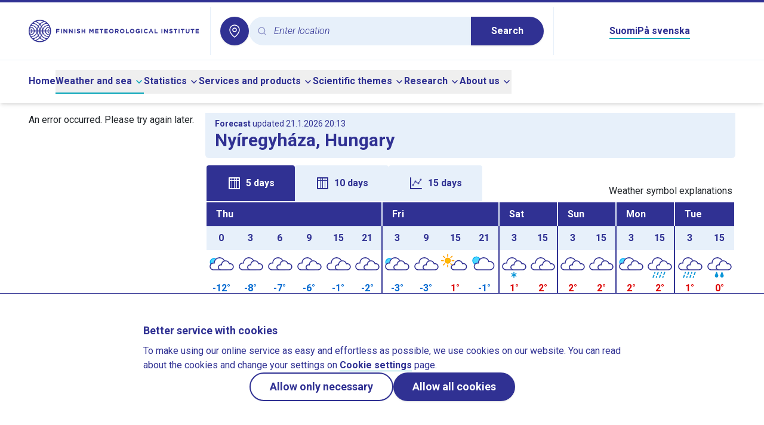

--- FILE ---
content_type: application/javascript
request_url: https://en.ilmatieteenlaitos.fi/v3.0.0/_nuxt/DpxPyuDi.js
body_size: 16573
content:
var t=Object.defineProperty,e=(e,n,r)=>((e,n,r)=>n in e?t(e,n,{enumerable:!0,configurable:!0,writable:!0,value:r}):e[n]=r)(e,"symbol"!=typeof n?n+"":n,r);import{d as n,c as r,b as a,a as i,t as o,n as s,o as u,by as l}from"./CFAPIwB4.js";const c={class:"flex items-center justify-center gap-2",role:"status","aria-live":"polite"},d={class:"sr-only"},m={class:"h-6 w-6 animate-spin text-sky-500",viewBox:"0 0 24 24","aria-hidden":"true"},h={key:0,class:"font-normal text-blueberry"},f=n({__name:"Spinner",props:{label:{default:"Loading…"},showText:{type:Boolean,default:!1},color:{default:"text-blueberry"},background:{default:"text-weather"}},setup(t){const e=t;return(t,n)=>(u(),r("div",c,[a("span",d,o(e.label),1),(u(),r("svg",m,[a("circle",{class:s(["stroke-current",["opacity-65",e.background]]),cx:"12",cy:"12",r:"10","stroke-width":"4",fill:"none"},null,2),a("path",{class:s(["opacity-65 fill-current",["opacity-75",e.color]]),d:"M4 12a8 8 0 0 1 8-8v4a4 4 0 0 0-4 4H4z"},null,2)])),e.showText?(u(),r("span",h,o(e.label),1)):i("",!0)]))}});function w(t){const e=Object.prototype.toString.call(t);return t instanceof Date||"object"==typeof t&&"[object Date]"===e?new t.constructor(+t):"number"==typeof t||"[object Number]"===e||"string"==typeof t||"[object String]"===e?new Date(t):new Date(NaN)}function g(t,e){return t instanceof Date?new t.constructor(e):new Date(e)}function p(t,e){const n=w(t);return isNaN(e)?g(t,NaN):e?(n.setDate(n.getDate()+e),n):n}const y=6048e5,b=6e4,v=36e5;let k={};function x(){return k}function M(t,e){var n,r,a,i,o,s,u,l;const c=x(),d=null!=(l=null!=(u=null!=(i=null!=(a=null==e?void 0:e.weekStartsOn)?a:null==(r=null==(n=null==e?void 0:e.locale)?void 0:n.options)?void 0:r.weekStartsOn)?i:c.weekStartsOn)?u:null==(s=null==(o=c.locale)?void 0:o.options)?void 0:s.weekStartsOn)?l:0,m=w(t),h=m.getDay(),f=(h<d?7:0)+h-d;return m.setDate(m.getDate()-f),m.setHours(0,0,0,0),m}function T(t){return M(t,{weekStartsOn:1})}function D(t){const e=w(t),n=e.getFullYear(),r=g(t,0);r.setFullYear(n+1,0,4),r.setHours(0,0,0,0);const a=T(r),i=g(t,0);i.setFullYear(n,0,4),i.setHours(0,0,0,0);const o=T(i);return e.getTime()>=a.getTime()?n+1:e.getTime()>=o.getTime()?n:n-1}function P(t){const e=w(t);return e.setHours(0,0,0,0),e}function H(t){const e=w(t),n=new Date(Date.UTC(e.getFullYear(),e.getMonth(),e.getDate(),e.getHours(),e.getMinutes(),e.getSeconds(),e.getMilliseconds()));return n.setUTCFullYear(e.getFullYear()),+t-+n}function N(t){if(!(e=t,e instanceof Date||"object"==typeof e&&"[object Date]"===Object.prototype.toString.call(e)||"number"==typeof t))return!1;var e;const n=w(t);return!isNaN(Number(n))}const Y={lessThanXSeconds:{one:"less than a second",other:"less than {{count}} seconds"},xSeconds:{one:"1 second",other:"{{count}} seconds"},halfAMinute:"half a minute",lessThanXMinutes:{one:"less than a minute",other:"less than {{count}} minutes"},xMinutes:{one:"1 minute",other:"{{count}} minutes"},aboutXHours:{one:"about 1 hour",other:"about {{count}} hours"},xHours:{one:"1 hour",other:"{{count}} hours"},xDays:{one:"1 day",other:"{{count}} days"},aboutXWeeks:{one:"about 1 week",other:"about {{count}} weeks"},xWeeks:{one:"1 week",other:"{{count}} weeks"},aboutXMonths:{one:"about 1 month",other:"about {{count}} months"},xMonths:{one:"1 month",other:"{{count}} months"},aboutXYears:{one:"about 1 year",other:"about {{count}} years"},xYears:{one:"1 year",other:"{{count}} years"},overXYears:{one:"over 1 year",other:"over {{count}} years"},almostXYears:{one:"almost 1 year",other:"almost {{count}} years"}},W=(t,e,n)=>{let r;const a=Y[t];return r="string"==typeof a?a:1===e?a.one:a.other.replace("{{count}}",e.toString()),(null==n?void 0:n.addSuffix)?n.comparison&&n.comparison>0?"in "+r:r+" ago":r};function S(t){return(e={})=>{const n=e.width?String(e.width):t.defaultWidth;return t.formats[n]||t.formats[t.defaultWidth]}}const E={date:S({formats:{full:"EEEE, MMMM do, y",long:"MMMM do, y",medium:"MMM d, y",short:"MM/dd/yyyy"},defaultWidth:"full"}),time:S({formats:{full:"h:mm:ss a zzzz",long:"h:mm:ss a z",medium:"h:mm:ss a",short:"h:mm a"},defaultWidth:"full"}),dateTime:S({formats:{full:"{{date}} 'at' {{time}}",long:"{{date}} 'at' {{time}}",medium:"{{date}}, {{time}}",short:"{{date}}, {{time}}"},defaultWidth:"full"})},j={lastWeek:"'last' eeee 'at' p",yesterday:"'yesterday at' p",today:"'today at' p",tomorrow:"'tomorrow at' p",nextWeek:"eeee 'at' p",other:"P"},C=(t,e,n,r)=>j[t];function q(t){return(e,n)=>{let r;if("formatting"===((null==n?void 0:n.context)?String(n.context):"standalone")&&t.formattingValues){const e=t.defaultFormattingWidth||t.defaultWidth,a=(null==n?void 0:n.width)?String(n.width):e;r=t.formattingValues[a]||t.formattingValues[e]}else{const e=t.defaultWidth,a=(null==n?void 0:n.width)?String(n.width):t.defaultWidth;r=t.values[a]||t.values[e]}return r[t.argumentCallback?t.argumentCallback(e):e]}}const F={ordinalNumber:(t,e)=>{const n=Number(t),r=n%100;if(r>20||r<10)switch(r%10){case 1:return n+"st";case 2:return n+"nd";case 3:return n+"rd"}return n+"th"},era:q({values:{narrow:["B","A"],abbreviated:["BC","AD"],wide:["Before Christ","Anno Domini"]},defaultWidth:"wide"}),quarter:q({values:{narrow:["1","2","3","4"],abbreviated:["Q1","Q2","Q3","Q4"],wide:["1st quarter","2nd quarter","3rd quarter","4th quarter"]},defaultWidth:"wide",argumentCallback:t=>t-1}),month:q({values:{narrow:["J","F","M","A","M","J","J","A","S","O","N","D"],abbreviated:["Jan","Feb","Mar","Apr","May","Jun","Jul","Aug","Sep","Oct","Nov","Dec"],wide:["January","February","March","April","May","June","July","August","September","October","November","December"]},defaultWidth:"wide"}),day:q({values:{narrow:["S","M","T","W","T","F","S"],short:["Su","Mo","Tu","We","Th","Fr","Sa"],abbreviated:["Sun","Mon","Tue","Wed","Thu","Fri","Sat"],wide:["Sunday","Monday","Tuesday","Wednesday","Thursday","Friday","Saturday"]},defaultWidth:"wide"}),dayPeriod:q({values:{narrow:{am:"a",pm:"p",midnight:"mi",noon:"n",morning:"morning",afternoon:"afternoon",evening:"evening",night:"night"},abbreviated:{am:"AM",pm:"PM",midnight:"midnight",noon:"noon",morning:"morning",afternoon:"afternoon",evening:"evening",night:"night"},wide:{am:"a.m.",pm:"p.m.",midnight:"midnight",noon:"noon",morning:"morning",afternoon:"afternoon",evening:"evening",night:"night"}},defaultWidth:"wide",formattingValues:{narrow:{am:"a",pm:"p",midnight:"mi",noon:"n",morning:"in the morning",afternoon:"in the afternoon",evening:"in the evening",night:"at night"},abbreviated:{am:"AM",pm:"PM",midnight:"midnight",noon:"noon",morning:"in the morning",afternoon:"in the afternoon",evening:"in the evening",night:"at night"},wide:{am:"a.m.",pm:"p.m.",midnight:"midnight",noon:"noon",morning:"in the morning",afternoon:"in the afternoon",evening:"in the evening",night:"at night"}},defaultFormattingWidth:"wide"})};function I(t){return(e,n={})=>{const r=n.width,a=r&&t.matchPatterns[r]||t.matchPatterns[t.defaultMatchWidth],i=e.match(a);if(!i)return null;const o=i[0],s=r&&t.parsePatterns[r]||t.parsePatterns[t.defaultParseWidth],u=Array.isArray(s)?function(t,e){for(let n=0;n<t.length;n++)if(e(t[n]))return n;return}(s,(t=>t.test(o))):function(t,e){for(const n in t)if(Object.prototype.hasOwnProperty.call(t,n)&&e(t[n]))return n;return}(s,(t=>t.test(o)));let l;l=t.valueCallback?t.valueCallback(u):u,l=n.valueCallback?n.valueCallback(l):l;return{value:l,rest:e.slice(o.length)}}}function O(t){return(e,n={})=>{const r=e.match(t.matchPattern);if(!r)return null;const a=r[0],i=e.match(t.parsePattern);if(!i)return null;let o=t.valueCallback?t.valueCallback(i[0]):i[0];o=n.valueCallback?n.valueCallback(o):o;return{value:o,rest:e.slice(a.length)}}}const z={ordinalNumber:O({matchPattern:/^(\d+)(th|st|nd|rd)?/i,parsePattern:/\d+/i,valueCallback:t=>parseInt(t,10)}),era:I({matchPatterns:{narrow:/^(b|a)/i,abbreviated:/^(b\.?\s?c\.?|b\.?\s?c\.?\s?e\.?|a\.?\s?d\.?|c\.?\s?e\.?)/i,wide:/^(before christ|before common era|anno domini|common era)/i},defaultMatchWidth:"wide",parsePatterns:{any:[/^b/i,/^(a|c)/i]},defaultParseWidth:"any"}),quarter:I({matchPatterns:{narrow:/^[1234]/i,abbreviated:/^q[1234]/i,wide:/^[1234](th|st|nd|rd)? quarter/i},defaultMatchWidth:"wide",parsePatterns:{any:[/1/i,/2/i,/3/i,/4/i]},defaultParseWidth:"any",valueCallback:t=>t+1}),month:I({matchPatterns:{narrow:/^[jfmasond]/i,abbreviated:/^(jan|feb|mar|apr|may|jun|jul|aug|sep|oct|nov|dec)/i,wide:/^(january|february|march|april|may|june|july|august|september|october|november|december)/i},defaultMatchWidth:"wide",parsePatterns:{narrow:[/^j/i,/^f/i,/^m/i,/^a/i,/^m/i,/^j/i,/^j/i,/^a/i,/^s/i,/^o/i,/^n/i,/^d/i],any:[/^ja/i,/^f/i,/^mar/i,/^ap/i,/^may/i,/^jun/i,/^jul/i,/^au/i,/^s/i,/^o/i,/^n/i,/^d/i]},defaultParseWidth:"any"}),day:I({matchPatterns:{narrow:/^[smtwf]/i,short:/^(su|mo|tu|we|th|fr|sa)/i,abbreviated:/^(sun|mon|tue|wed|thu|fri|sat)/i,wide:/^(sunday|monday|tuesday|wednesday|thursday|friday|saturday)/i},defaultMatchWidth:"wide",parsePatterns:{narrow:[/^s/i,/^m/i,/^t/i,/^w/i,/^t/i,/^f/i,/^s/i],any:[/^su/i,/^m/i,/^tu/i,/^w/i,/^th/i,/^f/i,/^sa/i]},defaultParseWidth:"any"}),dayPeriod:I({matchPatterns:{narrow:/^(a|p|mi|n|(in the|at) (morning|afternoon|evening|night))/i,any:/^([ap]\.?\s?m\.?|midnight|noon|(in the|at) (morning|afternoon|evening|night))/i},defaultMatchWidth:"any",parsePatterns:{any:{am:/^a/i,pm:/^p/i,midnight:/^mi/i,noon:/^no/i,morning:/morning/i,afternoon:/afternoon/i,evening:/evening/i,night:/night/i}},defaultParseWidth:"any"})},X={code:"en-US",formatDistance:W,formatLong:E,formatRelative:C,localize:F,match:z,options:{weekStartsOn:0,firstWeekContainsDate:1}};function L(t){const e=w(t),n=function(t,e){const n=P(t),r=P(e),a=+n-H(n),i=+r-H(r);return Math.round((a-i)/864e5)}(e,function(t){const e=w(t),n=g(t,0);return n.setFullYear(e.getFullYear(),0,1),n.setHours(0,0,0,0),n}(e));return n+1}function Q(t){const e=w(t),n=+T(e)-+function(t){const e=D(t),n=g(t,0);return n.setFullYear(e,0,4),n.setHours(0,0,0,0),T(n)}(e);return Math.round(n/y)+1}function $(t,e){var n,r,a,i,o,s,u,l;const c=w(t),d=c.getFullYear(),m=x(),h=null!=(l=null!=(u=null!=(i=null!=(a=null==e?void 0:e.firstWeekContainsDate)?a:null==(r=null==(n=null==e?void 0:e.locale)?void 0:n.options)?void 0:r.firstWeekContainsDate)?i:m.firstWeekContainsDate)?u:null==(s=null==(o=m.locale)?void 0:o.options)?void 0:s.firstWeekContainsDate)?l:1,f=g(t,0);f.setFullYear(d+1,0,h),f.setHours(0,0,0,0);const p=M(f,e),y=g(t,0);y.setFullYear(d,0,h),y.setHours(0,0,0,0);const b=M(y,e);return c.getTime()>=p.getTime()?d+1:c.getTime()>=b.getTime()?d:d-1}function Z(t,e){const n=w(t),r=+M(n,e)-+function(t,e){var n,r,a,i,o,s,u,l;const c=x(),d=null!=(l=null!=(u=null!=(i=null!=(a=null==e?void 0:e.firstWeekContainsDate)?a:null==(r=null==(n=null==e?void 0:e.locale)?void 0:n.options)?void 0:r.firstWeekContainsDate)?i:c.firstWeekContainsDate)?u:null==(s=null==(o=c.locale)?void 0:o.options)?void 0:s.firstWeekContainsDate)?l:1,m=$(t,e),h=g(t,0);return h.setFullYear(m,0,d),h.setHours(0,0,0,0),M(h,e)}(n,e);return Math.round(r/y)+1}function G(t,e){return(t<0?"-":"")+Math.abs(t).toString().padStart(e,"0")}const A={y(t,e){const n=t.getFullYear(),r=n>0?n:1-n;return G("yy"===e?r%100:r,e.length)},M(t,e){const n=t.getMonth();return"M"===e?String(n+1):G(n+1,2)},d:(t,e)=>G(t.getDate(),e.length),a(t,e){const n=t.getHours()/12>=1?"pm":"am";switch(e){case"a":case"aa":return n.toUpperCase();case"aaa":return n;case"aaaaa":return n[0];default:return"am"===n?"a.m.":"p.m."}},h:(t,e)=>G(t.getHours()%12||12,e.length),H:(t,e)=>G(t.getHours(),e.length),m:(t,e)=>G(t.getMinutes(),e.length),s:(t,e)=>G(t.getSeconds(),e.length),S(t,e){const n=e.length,r=t.getMilliseconds();return G(Math.trunc(r*Math.pow(10,n-3)),e.length)}},B="midnight",R="noon",U="morning",K="afternoon",J="evening",_="night",V={G:function(t,e,n){const r=t.getFullYear()>0?1:0;switch(e){case"G":case"GG":case"GGG":return n.era(r,{width:"abbreviated"});case"GGGGG":return n.era(r,{width:"narrow"});default:return n.era(r,{width:"wide"})}},y:function(t,e,n){if("yo"===e){const e=t.getFullYear(),r=e>0?e:1-e;return n.ordinalNumber(r,{unit:"year"})}return A.y(t,e)},Y:function(t,e,n,r){const a=$(t,r),i=a>0?a:1-a;if("YY"===e){return G(i%100,2)}return"Yo"===e?n.ordinalNumber(i,{unit:"year"}):G(i,e.length)},R:function(t,e){return G(D(t),e.length)},u:function(t,e){return G(t.getFullYear(),e.length)},Q:function(t,e,n){const r=Math.ceil((t.getMonth()+1)/3);switch(e){case"Q":return String(r);case"QQ":return G(r,2);case"Qo":return n.ordinalNumber(r,{unit:"quarter"});case"QQQ":return n.quarter(r,{width:"abbreviated",context:"formatting"});case"QQQQQ":return n.quarter(r,{width:"narrow",context:"formatting"});default:return n.quarter(r,{width:"wide",context:"formatting"})}},q:function(t,e,n){const r=Math.ceil((t.getMonth()+1)/3);switch(e){case"q":return String(r);case"qq":return G(r,2);case"qo":return n.ordinalNumber(r,{unit:"quarter"});case"qqq":return n.quarter(r,{width:"abbreviated",context:"standalone"});case"qqqqq":return n.quarter(r,{width:"narrow",context:"standalone"});default:return n.quarter(r,{width:"wide",context:"standalone"})}},M:function(t,e,n){const r=t.getMonth();switch(e){case"M":case"MM":return A.M(t,e);case"Mo":return n.ordinalNumber(r+1,{unit:"month"});case"MMM":return n.month(r,{width:"abbreviated",context:"formatting"});case"MMMMM":return n.month(r,{width:"narrow",context:"formatting"});default:return n.month(r,{width:"wide",context:"formatting"})}},L:function(t,e,n){const r=t.getMonth();switch(e){case"L":return String(r+1);case"LL":return G(r+1,2);case"Lo":return n.ordinalNumber(r+1,{unit:"month"});case"LLL":return n.month(r,{width:"abbreviated",context:"standalone"});case"LLLLL":return n.month(r,{width:"narrow",context:"standalone"});default:return n.month(r,{width:"wide",context:"standalone"})}},w:function(t,e,n,r){const a=Z(t,r);return"wo"===e?n.ordinalNumber(a,{unit:"week"}):G(a,e.length)},I:function(t,e,n){const r=Q(t);return"Io"===e?n.ordinalNumber(r,{unit:"week"}):G(r,e.length)},d:function(t,e,n){return"do"===e?n.ordinalNumber(t.getDate(),{unit:"date"}):A.d(t,e)},D:function(t,e,n){const r=L(t);return"Do"===e?n.ordinalNumber(r,{unit:"dayOfYear"}):G(r,e.length)},E:function(t,e,n){const r=t.getDay();switch(e){case"E":case"EE":case"EEE":return n.day(r,{width:"abbreviated",context:"formatting"});case"EEEEE":return n.day(r,{width:"narrow",context:"formatting"});case"EEEEEE":return n.day(r,{width:"short",context:"formatting"});default:return n.day(r,{width:"wide",context:"formatting"})}},e:function(t,e,n,r){const a=t.getDay(),i=(a-r.weekStartsOn+8)%7||7;switch(e){case"e":return String(i);case"ee":return G(i,2);case"eo":return n.ordinalNumber(i,{unit:"day"});case"eee":return n.day(a,{width:"abbreviated",context:"formatting"});case"eeeee":return n.day(a,{width:"narrow",context:"formatting"});case"eeeeee":return n.day(a,{width:"short",context:"formatting"});default:return n.day(a,{width:"wide",context:"formatting"})}},c:function(t,e,n,r){const a=t.getDay(),i=(a-r.weekStartsOn+8)%7||7;switch(e){case"c":return String(i);case"cc":return G(i,e.length);case"co":return n.ordinalNumber(i,{unit:"day"});case"ccc":return n.day(a,{width:"abbreviated",context:"standalone"});case"ccccc":return n.day(a,{width:"narrow",context:"standalone"});case"cccccc":return n.day(a,{width:"short",context:"standalone"});default:return n.day(a,{width:"wide",context:"standalone"})}},i:function(t,e,n){const r=t.getDay(),a=0===r?7:r;switch(e){case"i":return String(a);case"ii":return G(a,e.length);case"io":return n.ordinalNumber(a,{unit:"day"});case"iii":return n.day(r,{width:"abbreviated",context:"formatting"});case"iiiii":return n.day(r,{width:"narrow",context:"formatting"});case"iiiiii":return n.day(r,{width:"short",context:"formatting"});default:return n.day(r,{width:"wide",context:"formatting"})}},a:function(t,e,n){const r=t.getHours()/12>=1?"pm":"am";switch(e){case"a":case"aa":return n.dayPeriod(r,{width:"abbreviated",context:"formatting"});case"aaa":return n.dayPeriod(r,{width:"abbreviated",context:"formatting"}).toLowerCase();case"aaaaa":return n.dayPeriod(r,{width:"narrow",context:"formatting"});default:return n.dayPeriod(r,{width:"wide",context:"formatting"})}},b:function(t,e,n){const r=t.getHours();let a;switch(a=12===r?R:0===r?B:r/12>=1?"pm":"am",e){case"b":case"bb":return n.dayPeriod(a,{width:"abbreviated",context:"formatting"});case"bbb":return n.dayPeriod(a,{width:"abbreviated",context:"formatting"}).toLowerCase();case"bbbbb":return n.dayPeriod(a,{width:"narrow",context:"formatting"});default:return n.dayPeriod(a,{width:"wide",context:"formatting"})}},B:function(t,e,n){const r=t.getHours();let a;switch(a=r>=17?J:r>=12?K:r>=4?U:_,e){case"B":case"BB":case"BBB":return n.dayPeriod(a,{width:"abbreviated",context:"formatting"});case"BBBBB":return n.dayPeriod(a,{width:"narrow",context:"formatting"});default:return n.dayPeriod(a,{width:"wide",context:"formatting"})}},h:function(t,e,n){if("ho"===e){let e=t.getHours()%12;return 0===e&&(e=12),n.ordinalNumber(e,{unit:"hour"})}return A.h(t,e)},H:function(t,e,n){return"Ho"===e?n.ordinalNumber(t.getHours(),{unit:"hour"}):A.H(t,e)},K:function(t,e,n){const r=t.getHours()%12;return"Ko"===e?n.ordinalNumber(r,{unit:"hour"}):G(r,e.length)},k:function(t,e,n){let r=t.getHours();return 0===r&&(r=24),"ko"===e?n.ordinalNumber(r,{unit:"hour"}):G(r,e.length)},m:function(t,e,n){return"mo"===e?n.ordinalNumber(t.getMinutes(),{unit:"minute"}):A.m(t,e)},s:function(t,e,n){return"so"===e?n.ordinalNumber(t.getSeconds(),{unit:"second"}):A.s(t,e)},S:function(t,e){return A.S(t,e)},X:function(t,e,n){const r=t.getTimezoneOffset();if(0===r)return"Z";switch(e){case"X":return et(r);case"XXXX":case"XX":return nt(r);default:return nt(r,":")}},x:function(t,e,n){const r=t.getTimezoneOffset();switch(e){case"x":return et(r);case"xxxx":case"xx":return nt(r);default:return nt(r,":")}},O:function(t,e,n){const r=t.getTimezoneOffset();switch(e){case"O":case"OO":case"OOO":return"GMT"+tt(r,":");default:return"GMT"+nt(r,":")}},z:function(t,e,n){const r=t.getTimezoneOffset();switch(e){case"z":case"zz":case"zzz":return"GMT"+tt(r,":");default:return"GMT"+nt(r,":")}},t:function(t,e,n){return G(Math.trunc(t.getTime()/1e3),e.length)},T:function(t,e,n){return G(t.getTime(),e.length)}};function tt(t,e=""){const n=t>0?"-":"+",r=Math.abs(t),a=Math.trunc(r/60),i=r%60;return 0===i?n+String(a):n+String(a)+e+G(i,2)}function et(t,e){if(t%60==0){return(t>0?"-":"+")+G(Math.abs(t)/60,2)}return nt(t,e)}function nt(t,e=""){const n=t>0?"-":"+",r=Math.abs(t);return n+G(Math.trunc(r/60),2)+e+G(r%60,2)}const rt=(t,e)=>{switch(t){case"P":return e.date({width:"short"});case"PP":return e.date({width:"medium"});case"PPP":return e.date({width:"long"});default:return e.date({width:"full"})}},at=(t,e)=>{switch(t){case"p":return e.time({width:"short"});case"pp":return e.time({width:"medium"});case"ppp":return e.time({width:"long"});default:return e.time({width:"full"})}},it={p:at,P:(t,e)=>{const n=t.match(/(P+)(p+)?/)||[],r=n[1],a=n[2];if(!a)return rt(t,e);let i;switch(r){case"P":i=e.dateTime({width:"short"});break;case"PP":i=e.dateTime({width:"medium"});break;case"PPP":i=e.dateTime({width:"long"});break;default:i=e.dateTime({width:"full"})}return i.replace("{{date}}",rt(r,e)).replace("{{time}}",at(a,e))}},ot=/^D+$/,st=/^Y+$/,ut=["D","DD","YY","YYYY"];function lt(t){return ot.test(t)}function ct(t){return st.test(t)}function dt(t,e,n){const r=function(t,e,n){const r="Y"===t[0]?"years":"days of the month";return`Use \`${t.toLowerCase()}\` instead of \`${t}\` (in \`${e}\`) for formatting ${r} to the input \`${n}\`; see: https://github.com/date-fns/date-fns/blob/master/docs/unicodeTokens.md`}(t,e,n);if(ut.includes(t))throw new RangeError(r)}const mt=/[yYQqMLwIdDecihHKkms]o|(\w)\1*|''|'(''|[^'])+('|$)|./g,ht=/P+p+|P+|p+|''|'(''|[^'])+('|$)|./g,ft=/^'([^]*?)'?$/,wt=/''/g,gt=/[a-zA-Z]/;function pt(t,e,n){var r,a,i,o,s,u,l,c,d,m,h,f,g,p,y,b,v,k;const M=x(),T=null!=(a=null!=(r=null==n?void 0:n.locale)?r:M.locale)?a:X,D=null!=(m=null!=(d=null!=(u=null!=(s=null==n?void 0:n.firstWeekContainsDate)?s:null==(o=null==(i=null==n?void 0:n.locale)?void 0:i.options)?void 0:o.firstWeekContainsDate)?u:M.firstWeekContainsDate)?d:null==(c=null==(l=M.locale)?void 0:l.options)?void 0:c.firstWeekContainsDate)?m:1,P=null!=(k=null!=(v=null!=(p=null!=(g=null==n?void 0:n.weekStartsOn)?g:null==(f=null==(h=null==n?void 0:n.locale)?void 0:h.options)?void 0:f.weekStartsOn)?p:M.weekStartsOn)?v:null==(b=null==(y=M.locale)?void 0:y.options)?void 0:b.weekStartsOn)?k:0,H=w(t);if(!N(H))throw new RangeError("Invalid time value");let Y=e.match(ht).map((t=>{const e=t[0];if("p"===e||"P"===e){return(0,it[e])(t,T.formatLong)}return t})).join("").match(mt).map((t=>{if("''"===t)return{isToken:!1,value:"'"};const e=t[0];if("'"===e)return{isToken:!1,value:yt(t)};if(V[e])return{isToken:!0,value:t};if(e.match(gt))throw new RangeError("Format string contains an unescaped latin alphabet character `"+e+"`");return{isToken:!1,value:t}}));T.localize.preprocessor&&(Y=T.localize.preprocessor(H,Y));const W={firstWeekContainsDate:D,weekStartsOn:P,locale:T};return Y.map((r=>{if(!r.isToken)return r.value;const a=r.value;(!(null==n?void 0:n.useAdditionalWeekYearTokens)&&ct(a)||!(null==n?void 0:n.useAdditionalDayOfYearTokens)&&lt(a))&&dt(a,e,String(t));return(0,V[a[0]])(H,a,T.localize,W)})).join("")}function yt(t){const e=t.match(ft);return e?e[1].replace(wt,"'"):t}function bt(){return Object.assign({},x())}class vt{constructor(){e(this,"subPriority",0)}validate(t,e){return!0}}class kt extends vt{constructor(t,e,n,r,a){super(),this.value=t,this.validateValue=e,this.setValue=n,this.priority=r,a&&(this.subPriority=a)}validate(t,e){return this.validateValue(t,this.value,e)}set(t,e,n){return this.setValue(t,e,this.value,n)}}class xt extends vt{constructor(){super(...arguments),e(this,"priority",10),e(this,"subPriority",-1)}set(t,e){return e.timestampIsSet?t:g(t,function(t,e){const n=e instanceof Date?g(e,0):new e(0);return n.setFullYear(t.getFullYear(),t.getMonth(),t.getDate()),n.setHours(t.getHours(),t.getMinutes(),t.getSeconds(),t.getMilliseconds()),n}(t,Date))}}class Mt{run(t,e,n,r){const a=this.parse(t,e,n,r);return a?{setter:new kt(a.value,this.validate,this.set,this.priority,this.subPriority),rest:a.rest}:null}validate(t,e,n){return!0}}const Tt=/^(1[0-2]|0?\d)/,Dt=/^(3[0-1]|[0-2]?\d)/,Pt=/^(36[0-6]|3[0-5]\d|[0-2]?\d?\d)/,Ht=/^(5[0-3]|[0-4]?\d)/,Nt=/^(2[0-3]|[0-1]?\d)/,Yt=/^(2[0-4]|[0-1]?\d)/,Wt=/^(1[0-1]|0?\d)/,St=/^(1[0-2]|0?\d)/,Et=/^[0-5]?\d/,jt=/^[0-5]?\d/,Ct=/^\d/,qt=/^\d{1,2}/,Ft=/^\d{1,3}/,It=/^\d{1,4}/,Ot=/^-?\d+/,zt=/^-?\d/,Xt=/^-?\d{1,2}/,Lt=/^-?\d{1,3}/,Qt=/^-?\d{1,4}/,$t=/^([+-])(\d{2})(\d{2})?|Z/,Zt=/^([+-])(\d{2})(\d{2})|Z/,Gt=/^([+-])(\d{2})(\d{2})((\d{2}))?|Z/,At=/^([+-])(\d{2}):(\d{2})|Z/,Bt=/^([+-])(\d{2}):(\d{2})(:(\d{2}))?|Z/;function Rt(t,e){return t?{value:e(t.value),rest:t.rest}:t}function Ut(t,e){const n=e.match(t);return n?{value:parseInt(n[0],10),rest:e.slice(n[0].length)}:null}function Kt(t,e){const n=e.match(t);if(!n)return null;if("Z"===n[0])return{value:0,rest:e.slice(1)};const r="+"===n[1]?1:-1,a=n[2]?parseInt(n[2],10):0,i=n[3]?parseInt(n[3],10):0,o=n[5]?parseInt(n[5],10):0;return{value:r*(a*v+6e4*i+1e3*o),rest:e.slice(n[0].length)}}function Jt(t){return Ut(Ot,t)}function _t(t,e){switch(t){case 1:return Ut(Ct,e);case 2:return Ut(qt,e);case 3:return Ut(Ft,e);case 4:return Ut(It,e);default:return Ut(new RegExp("^\\d{1,"+t+"}"),e)}}function Vt(t,e){switch(t){case 1:return Ut(zt,e);case 2:return Ut(Xt,e);case 3:return Ut(Lt,e);case 4:return Ut(Qt,e);default:return Ut(new RegExp("^-?\\d{1,"+t+"}"),e)}}function te(t){switch(t){case"morning":return 4;case"evening":return 17;case"pm":case"noon":case"afternoon":return 12;default:return 0}}function ee(t,e){const n=e>0,r=n?e:1-e;let a;if(r<=50)a=t||100;else{const e=r+50;a=t+100*Math.trunc(e/100)-(t>=e%100?100:0)}return n?a:1-a}function ne(t){return t%400==0||t%4==0&&t%100!=0}const re=[31,28,31,30,31,30,31,31,30,31,30,31],ae=[31,29,31,30,31,30,31,31,30,31,30,31];function ie(t,e,n){var r,a,i,o,s,u,l,c;const d=x(),m=null!=(c=null!=(l=null!=(o=null!=(i=null==n?void 0:n.weekStartsOn)?i:null==(a=null==(r=null==n?void 0:n.locale)?void 0:r.options)?void 0:a.weekStartsOn)?o:d.weekStartsOn)?l:null==(u=null==(s=d.locale)?void 0:s.options)?void 0:u.weekStartsOn)?c:0,h=w(t),f=h.getDay(),g=7-m;return p(h,e<0||e>6?e-(f+g)%7:((e%7+7)%7+g)%7-(f+g)%7)}function oe(t,e){const n=w(t),r=function(t){let e=w(t).getDay();return 0===e&&(e=7),e}(n);return p(n,e-r)}const se={G:new class extends Mt{constructor(){super(...arguments),e(this,"priority",140),e(this,"incompatibleTokens",["R","u","t","T"])}parse(t,e,n){switch(e){case"G":case"GG":case"GGG":return n.era(t,{width:"abbreviated"})||n.era(t,{width:"narrow"});case"GGGGG":return n.era(t,{width:"narrow"});default:return n.era(t,{width:"wide"})||n.era(t,{width:"abbreviated"})||n.era(t,{width:"narrow"})}}set(t,e,n){return e.era=n,t.setFullYear(n,0,1),t.setHours(0,0,0,0),t}},y:new class extends Mt{constructor(){super(...arguments),e(this,"priority",130),e(this,"incompatibleTokens",["Y","R","u","w","I","i","e","c","t","T"])}parse(t,e,n){const r=t=>({year:t,isTwoDigitYear:"yy"===e});switch(e){case"y":return Rt(_t(4,t),r);case"yo":return Rt(n.ordinalNumber(t,{unit:"year"}),r);default:return Rt(_t(e.length,t),r)}}validate(t,e){return e.isTwoDigitYear||e.year>0}set(t,e,n){const r=t.getFullYear();if(n.isTwoDigitYear){const e=ee(n.year,r);return t.setFullYear(e,0,1),t.setHours(0,0,0,0),t}const a="era"in e&&1!==e.era?1-n.year:n.year;return t.setFullYear(a,0,1),t.setHours(0,0,0,0),t}},Y:new class extends Mt{constructor(){super(...arguments),e(this,"priority",130),e(this,"incompatibleTokens",["y","R","u","Q","q","M","L","I","d","D","i","t","T"])}parse(t,e,n){const r=t=>({year:t,isTwoDigitYear:"YY"===e});switch(e){case"Y":return Rt(_t(4,t),r);case"Yo":return Rt(n.ordinalNumber(t,{unit:"year"}),r);default:return Rt(_t(e.length,t),r)}}validate(t,e){return e.isTwoDigitYear||e.year>0}set(t,e,n,r){const a=$(t,r);if(n.isTwoDigitYear){const e=ee(n.year,a);return t.setFullYear(e,0,r.firstWeekContainsDate),t.setHours(0,0,0,0),M(t,r)}const i="era"in e&&1!==e.era?1-n.year:n.year;return t.setFullYear(i,0,r.firstWeekContainsDate),t.setHours(0,0,0,0),M(t,r)}},R:new class extends Mt{constructor(){super(...arguments),e(this,"priority",130),e(this,"incompatibleTokens",["G","y","Y","u","Q","q","M","L","w","d","D","e","c","t","T"])}parse(t,e){return Vt("R"===e?4:e.length,t)}set(t,e,n){const r=g(t,0);return r.setFullYear(n,0,4),r.setHours(0,0,0,0),T(r)}},u:new class extends Mt{constructor(){super(...arguments),e(this,"priority",130),e(this,"incompatibleTokens",["G","y","Y","R","w","I","i","e","c","t","T"])}parse(t,e){return Vt("u"===e?4:e.length,t)}set(t,e,n){return t.setFullYear(n,0,1),t.setHours(0,0,0,0),t}},Q:new class extends Mt{constructor(){super(...arguments),e(this,"priority",120),e(this,"incompatibleTokens",["Y","R","q","M","L","w","I","d","D","i","e","c","t","T"])}parse(t,e,n){switch(e){case"Q":case"QQ":return _t(e.length,t);case"Qo":return n.ordinalNumber(t,{unit:"quarter"});case"QQQ":return n.quarter(t,{width:"abbreviated",context:"formatting"})||n.quarter(t,{width:"narrow",context:"formatting"});case"QQQQQ":return n.quarter(t,{width:"narrow",context:"formatting"});default:return n.quarter(t,{width:"wide",context:"formatting"})||n.quarter(t,{width:"abbreviated",context:"formatting"})||n.quarter(t,{width:"narrow",context:"formatting"})}}validate(t,e){return e>=1&&e<=4}set(t,e,n){return t.setMonth(3*(n-1),1),t.setHours(0,0,0,0),t}},q:new class extends Mt{constructor(){super(...arguments),e(this,"priority",120),e(this,"incompatibleTokens",["Y","R","Q","M","L","w","I","d","D","i","e","c","t","T"])}parse(t,e,n){switch(e){case"q":case"qq":return _t(e.length,t);case"qo":return n.ordinalNumber(t,{unit:"quarter"});case"qqq":return n.quarter(t,{width:"abbreviated",context:"standalone"})||n.quarter(t,{width:"narrow",context:"standalone"});case"qqqqq":return n.quarter(t,{width:"narrow",context:"standalone"});default:return n.quarter(t,{width:"wide",context:"standalone"})||n.quarter(t,{width:"abbreviated",context:"standalone"})||n.quarter(t,{width:"narrow",context:"standalone"})}}validate(t,e){return e>=1&&e<=4}set(t,e,n){return t.setMonth(3*(n-1),1),t.setHours(0,0,0,0),t}},M:new class extends Mt{constructor(){super(...arguments),e(this,"incompatibleTokens",["Y","R","q","Q","L","w","I","D","i","e","c","t","T"]),e(this,"priority",110)}parse(t,e,n){const r=t=>t-1;switch(e){case"M":return Rt(Ut(Tt,t),r);case"MM":return Rt(_t(2,t),r);case"Mo":return Rt(n.ordinalNumber(t,{unit:"month"}),r);case"MMM":return n.month(t,{width:"abbreviated",context:"formatting"})||n.month(t,{width:"narrow",context:"formatting"});case"MMMMM":return n.month(t,{width:"narrow",context:"formatting"});default:return n.month(t,{width:"wide",context:"formatting"})||n.month(t,{width:"abbreviated",context:"formatting"})||n.month(t,{width:"narrow",context:"formatting"})}}validate(t,e){return e>=0&&e<=11}set(t,e,n){return t.setMonth(n,1),t.setHours(0,0,0,0),t}},L:new class extends Mt{constructor(){super(...arguments),e(this,"priority",110),e(this,"incompatibleTokens",["Y","R","q","Q","M","w","I","D","i","e","c","t","T"])}parse(t,e,n){const r=t=>t-1;switch(e){case"L":return Rt(Ut(Tt,t),r);case"LL":return Rt(_t(2,t),r);case"Lo":return Rt(n.ordinalNumber(t,{unit:"month"}),r);case"LLL":return n.month(t,{width:"abbreviated",context:"standalone"})||n.month(t,{width:"narrow",context:"standalone"});case"LLLLL":return n.month(t,{width:"narrow",context:"standalone"});default:return n.month(t,{width:"wide",context:"standalone"})||n.month(t,{width:"abbreviated",context:"standalone"})||n.month(t,{width:"narrow",context:"standalone"})}}validate(t,e){return e>=0&&e<=11}set(t,e,n){return t.setMonth(n,1),t.setHours(0,0,0,0),t}},w:new class extends Mt{constructor(){super(...arguments),e(this,"priority",100),e(this,"incompatibleTokens",["y","R","u","q","Q","M","L","I","d","D","i","t","T"])}parse(t,e,n){switch(e){case"w":return Ut(Ht,t);case"wo":return n.ordinalNumber(t,{unit:"week"});default:return _t(e.length,t)}}validate(t,e){return e>=1&&e<=53}set(t,e,n,r){return M(function(t,e,n){const r=w(t),a=Z(r,n)-e;return r.setDate(r.getDate()-7*a),r}(t,n,r),r)}},I:new class extends Mt{constructor(){super(...arguments),e(this,"priority",100),e(this,"incompatibleTokens",["y","Y","u","q","Q","M","L","w","d","D","e","c","t","T"])}parse(t,e,n){switch(e){case"I":return Ut(Ht,t);case"Io":return n.ordinalNumber(t,{unit:"week"});default:return _t(e.length,t)}}validate(t,e){return e>=1&&e<=53}set(t,e,n){return T(function(t,e){const n=w(t),r=Q(n)-e;return n.setDate(n.getDate()-7*r),n}(t,n))}},d:new class extends Mt{constructor(){super(...arguments),e(this,"priority",90),e(this,"subPriority",1),e(this,"incompatibleTokens",["Y","R","q","Q","w","I","D","i","e","c","t","T"])}parse(t,e,n){switch(e){case"d":return Ut(Dt,t);case"do":return n.ordinalNumber(t,{unit:"date"});default:return _t(e.length,t)}}validate(t,e){const n=ne(t.getFullYear()),r=t.getMonth();return n?e>=1&&e<=ae[r]:e>=1&&e<=re[r]}set(t,e,n){return t.setDate(n),t.setHours(0,0,0,0),t}},D:new class extends Mt{constructor(){super(...arguments),e(this,"priority",90),e(this,"subpriority",1),e(this,"incompatibleTokens",["Y","R","q","Q","M","L","w","I","d","E","i","e","c","t","T"])}parse(t,e,n){switch(e){case"D":case"DD":return Ut(Pt,t);case"Do":return n.ordinalNumber(t,{unit:"date"});default:return _t(e.length,t)}}validate(t,e){return ne(t.getFullYear())?e>=1&&e<=366:e>=1&&e<=365}set(t,e,n){return t.setMonth(0,n),t.setHours(0,0,0,0),t}},E:new class extends Mt{constructor(){super(...arguments),e(this,"priority",90),e(this,"incompatibleTokens",["D","i","e","c","t","T"])}parse(t,e,n){switch(e){case"E":case"EE":case"EEE":return n.day(t,{width:"abbreviated",context:"formatting"})||n.day(t,{width:"short",context:"formatting"})||n.day(t,{width:"narrow",context:"formatting"});case"EEEEE":return n.day(t,{width:"narrow",context:"formatting"});case"EEEEEE":return n.day(t,{width:"short",context:"formatting"})||n.day(t,{width:"narrow",context:"formatting"});default:return n.day(t,{width:"wide",context:"formatting"})||n.day(t,{width:"abbreviated",context:"formatting"})||n.day(t,{width:"short",context:"formatting"})||n.day(t,{width:"narrow",context:"formatting"})}}validate(t,e){return e>=0&&e<=6}set(t,e,n,r){return(t=ie(t,n,r)).setHours(0,0,0,0),t}},e:new class extends Mt{constructor(){super(...arguments),e(this,"priority",90),e(this,"incompatibleTokens",["y","R","u","q","Q","M","L","I","d","D","E","i","c","t","T"])}parse(t,e,n,r){const a=t=>{const e=7*Math.floor((t-1)/7);return(t+r.weekStartsOn+6)%7+e};switch(e){case"e":case"ee":return Rt(_t(e.length,t),a);case"eo":return Rt(n.ordinalNumber(t,{unit:"day"}),a);case"eee":return n.day(t,{width:"abbreviated",context:"formatting"})||n.day(t,{width:"short",context:"formatting"})||n.day(t,{width:"narrow",context:"formatting"});case"eeeee":return n.day(t,{width:"narrow",context:"formatting"});case"eeeeee":return n.day(t,{width:"short",context:"formatting"})||n.day(t,{width:"narrow",context:"formatting"});default:return n.day(t,{width:"wide",context:"formatting"})||n.day(t,{width:"abbreviated",context:"formatting"})||n.day(t,{width:"short",context:"formatting"})||n.day(t,{width:"narrow",context:"formatting"})}}validate(t,e){return e>=0&&e<=6}set(t,e,n,r){return(t=ie(t,n,r)).setHours(0,0,0,0),t}},c:new class extends Mt{constructor(){super(...arguments),e(this,"priority",90),e(this,"incompatibleTokens",["y","R","u","q","Q","M","L","I","d","D","E","i","e","t","T"])}parse(t,e,n,r){const a=t=>{const e=7*Math.floor((t-1)/7);return(t+r.weekStartsOn+6)%7+e};switch(e){case"c":case"cc":return Rt(_t(e.length,t),a);case"co":return Rt(n.ordinalNumber(t,{unit:"day"}),a);case"ccc":return n.day(t,{width:"abbreviated",context:"standalone"})||n.day(t,{width:"short",context:"standalone"})||n.day(t,{width:"narrow",context:"standalone"});case"ccccc":return n.day(t,{width:"narrow",context:"standalone"});case"cccccc":return n.day(t,{width:"short",context:"standalone"})||n.day(t,{width:"narrow",context:"standalone"});default:return n.day(t,{width:"wide",context:"standalone"})||n.day(t,{width:"abbreviated",context:"standalone"})||n.day(t,{width:"short",context:"standalone"})||n.day(t,{width:"narrow",context:"standalone"})}}validate(t,e){return e>=0&&e<=6}set(t,e,n,r){return(t=ie(t,n,r)).setHours(0,0,0,0),t}},i:new class extends Mt{constructor(){super(...arguments),e(this,"priority",90),e(this,"incompatibleTokens",["y","Y","u","q","Q","M","L","w","d","D","E","e","c","t","T"])}parse(t,e,n){const r=t=>0===t?7:t;switch(e){case"i":case"ii":return _t(e.length,t);case"io":return n.ordinalNumber(t,{unit:"day"});case"iii":return Rt(n.day(t,{width:"abbreviated",context:"formatting"})||n.day(t,{width:"short",context:"formatting"})||n.day(t,{width:"narrow",context:"formatting"}),r);case"iiiii":return Rt(n.day(t,{width:"narrow",context:"formatting"}),r);case"iiiiii":return Rt(n.day(t,{width:"short",context:"formatting"})||n.day(t,{width:"narrow",context:"formatting"}),r);default:return Rt(n.day(t,{width:"wide",context:"formatting"})||n.day(t,{width:"abbreviated",context:"formatting"})||n.day(t,{width:"short",context:"formatting"})||n.day(t,{width:"narrow",context:"formatting"}),r)}}validate(t,e){return e>=1&&e<=7}set(t,e,n){return(t=oe(t,n)).setHours(0,0,0,0),t}},a:new class extends Mt{constructor(){super(...arguments),e(this,"priority",80),e(this,"incompatibleTokens",["b","B","H","k","t","T"])}parse(t,e,n){switch(e){case"a":case"aa":case"aaa":return n.dayPeriod(t,{width:"abbreviated",context:"formatting"})||n.dayPeriod(t,{width:"narrow",context:"formatting"});case"aaaaa":return n.dayPeriod(t,{width:"narrow",context:"formatting"});default:return n.dayPeriod(t,{width:"wide",context:"formatting"})||n.dayPeriod(t,{width:"abbreviated",context:"formatting"})||n.dayPeriod(t,{width:"narrow",context:"formatting"})}}set(t,e,n){return t.setHours(te(n),0,0,0),t}},b:new class extends Mt{constructor(){super(...arguments),e(this,"priority",80),e(this,"incompatibleTokens",["a","B","H","k","t","T"])}parse(t,e,n){switch(e){case"b":case"bb":case"bbb":return n.dayPeriod(t,{width:"abbreviated",context:"formatting"})||n.dayPeriod(t,{width:"narrow",context:"formatting"});case"bbbbb":return n.dayPeriod(t,{width:"narrow",context:"formatting"});default:return n.dayPeriod(t,{width:"wide",context:"formatting"})||n.dayPeriod(t,{width:"abbreviated",context:"formatting"})||n.dayPeriod(t,{width:"narrow",context:"formatting"})}}set(t,e,n){return t.setHours(te(n),0,0,0),t}},B:new class extends Mt{constructor(){super(...arguments),e(this,"priority",80),e(this,"incompatibleTokens",["a","b","t","T"])}parse(t,e,n){switch(e){case"B":case"BB":case"BBB":return n.dayPeriod(t,{width:"abbreviated",context:"formatting"})||n.dayPeriod(t,{width:"narrow",context:"formatting"});case"BBBBB":return n.dayPeriod(t,{width:"narrow",context:"formatting"});default:return n.dayPeriod(t,{width:"wide",context:"formatting"})||n.dayPeriod(t,{width:"abbreviated",context:"formatting"})||n.dayPeriod(t,{width:"narrow",context:"formatting"})}}set(t,e,n){return t.setHours(te(n),0,0,0),t}},h:new class extends Mt{constructor(){super(...arguments),e(this,"priority",70),e(this,"incompatibleTokens",["H","K","k","t","T"])}parse(t,e,n){switch(e){case"h":return Ut(St,t);case"ho":return n.ordinalNumber(t,{unit:"hour"});default:return _t(e.length,t)}}validate(t,e){return e>=1&&e<=12}set(t,e,n){const r=t.getHours()>=12;return r&&n<12?t.setHours(n+12,0,0,0):r||12!==n?t.setHours(n,0,0,0):t.setHours(0,0,0,0),t}},H:new class extends Mt{constructor(){super(...arguments),e(this,"priority",70),e(this,"incompatibleTokens",["a","b","h","K","k","t","T"])}parse(t,e,n){switch(e){case"H":return Ut(Nt,t);case"Ho":return n.ordinalNumber(t,{unit:"hour"});default:return _t(e.length,t)}}validate(t,e){return e>=0&&e<=23}set(t,e,n){return t.setHours(n,0,0,0),t}},K:new class extends Mt{constructor(){super(...arguments),e(this,"priority",70),e(this,"incompatibleTokens",["h","H","k","t","T"])}parse(t,e,n){switch(e){case"K":return Ut(Wt,t);case"Ko":return n.ordinalNumber(t,{unit:"hour"});default:return _t(e.length,t)}}validate(t,e){return e>=0&&e<=11}set(t,e,n){return t.getHours()>=12&&n<12?t.setHours(n+12,0,0,0):t.setHours(n,0,0,0),t}},k:new class extends Mt{constructor(){super(...arguments),e(this,"priority",70),e(this,"incompatibleTokens",["a","b","h","H","K","t","T"])}parse(t,e,n){switch(e){case"k":return Ut(Yt,t);case"ko":return n.ordinalNumber(t,{unit:"hour"});default:return _t(e.length,t)}}validate(t,e){return e>=1&&e<=24}set(t,e,n){const r=n<=24?n%24:n;return t.setHours(r,0,0,0),t}},m:new class extends Mt{constructor(){super(...arguments),e(this,"priority",60),e(this,"incompatibleTokens",["t","T"])}parse(t,e,n){switch(e){case"m":return Ut(Et,t);case"mo":return n.ordinalNumber(t,{unit:"minute"});default:return _t(e.length,t)}}validate(t,e){return e>=0&&e<=59}set(t,e,n){return t.setMinutes(n,0,0),t}},s:new class extends Mt{constructor(){super(...arguments),e(this,"priority",50),e(this,"incompatibleTokens",["t","T"])}parse(t,e,n){switch(e){case"s":return Ut(jt,t);case"so":return n.ordinalNumber(t,{unit:"second"});default:return _t(e.length,t)}}validate(t,e){return e>=0&&e<=59}set(t,e,n){return t.setSeconds(n,0),t}},S:new class extends Mt{constructor(){super(...arguments),e(this,"priority",30),e(this,"incompatibleTokens",["t","T"])}parse(t,e){return Rt(_t(e.length,t),(t=>Math.trunc(t*Math.pow(10,3-e.length))))}set(t,e,n){return t.setMilliseconds(n),t}},X:new class extends Mt{constructor(){super(...arguments),e(this,"priority",10),e(this,"incompatibleTokens",["t","T","x"])}parse(t,e){switch(e){case"X":return Kt($t,t);case"XX":return Kt(Zt,t);case"XXXX":return Kt(Gt,t);case"XXXXX":return Kt(Bt,t);default:return Kt(At,t)}}set(t,e,n){return e.timestampIsSet?t:g(t,t.getTime()-H(t)-n)}},x:new class extends Mt{constructor(){super(...arguments),e(this,"priority",10),e(this,"incompatibleTokens",["t","T","X"])}parse(t,e){switch(e){case"x":return Kt($t,t);case"xx":return Kt(Zt,t);case"xxxx":return Kt(Gt,t);case"xxxxx":return Kt(Bt,t);default:return Kt(At,t)}}set(t,e,n){return e.timestampIsSet?t:g(t,t.getTime()-H(t)-n)}},t:new class extends Mt{constructor(){super(...arguments),e(this,"priority",40),e(this,"incompatibleTokens","*")}parse(t){return Jt(t)}set(t,e,n){return[g(t,1e3*n),{timestampIsSet:!0}]}},T:new class extends Mt{constructor(){super(...arguments),e(this,"priority",20),e(this,"incompatibleTokens","*")}parse(t){return Jt(t)}set(t,e,n){return[g(t,n),{timestampIsSet:!0}]}}},ue=/[yYQqMLwIdDecihHKkms]o|(\w)\1*|''|'(''|[^'])+('|$)|./g,le=/P+p+|P+|p+|''|'(''|[^'])+('|$)|./g,ce=/^'([^]*?)'?$/,de=/''/g,me=/\S/,he=/[a-zA-Z]/;function fe(t,e,n,r){var a,i,o,s,u,l,c,d,m;const h=bt(),f=null!=(a=h.locale)?a:X,p=null!=(u=null!=(s=h.firstWeekContainsDate)?s:null==(o=null==(i=h.locale)?void 0:i.options)?void 0:o.firstWeekContainsDate)?u:1,y=null!=(m=null!=(d=h.weekStartsOn)?d:null==(c=null==(l=h.locale)?void 0:l.options)?void 0:c.weekStartsOn)?m:0;if(""===e)return""===t?w(n):g(n,NaN);const b={firstWeekContainsDate:p,weekStartsOn:y,locale:f},v=[new xt],k=e.match(le).map((t=>{const e=t[0];if(e in it){return(0,it[e])(t,f.formatLong)}return t})).join("").match(ue),x=[];for(let w of k){ct(w)&&dt(w,e,t),lt(w)&&dt(w,e,t);const r=w[0],a=se[r];if(a){const{incompatibleTokens:e}=a;if(Array.isArray(e)){const t=x.find((t=>e.includes(t.token)||t.token===r));if(t)throw new RangeError(`The format string mustn't contain \`${t.fullToken}\` and \`${w}\` at the same time`)}else if("*"===a.incompatibleTokens&&x.length>0)throw new RangeError(`The format string mustn't contain \`${w}\` and any other token at the same time`);x.push({token:r,fullToken:w});const i=a.run(t,w,f.match,b);if(!i)return g(n,NaN);v.push(i.setter),t=i.rest}else{if(r.match(he))throw new RangeError("Format string contains an unescaped latin alphabet character `"+r+"`");if("''"===w?w="'":"'"===r&&(w=w.match(ce)[1].replace(de,"'")),0!==t.indexOf(w))return g(n,NaN);t=t.slice(w.length)}}if(t.length>0&&me.test(t))return g(n,NaN);const M=v.map((t=>t.priority)).sort(((t,e)=>e-t)).filter(((t,e,n)=>n.indexOf(t)===e)).map((t=>v.filter((e=>e.priority===t)).sort(((t,e)=>e.subPriority-t.subPriority)))).map((t=>t[0]));let T=w(n);if(isNaN(T.getTime()))return g(n,NaN);const D={};for(const w of M){if(!w.validate(T,b))return g(n,NaN);const t=w.set(T,D,b);Array.isArray(t)?(T=t[0],Object.assign(D,t[1])):T=t}return g(n,T)}function we(t,e,n){var r;const a=bt(),i=function(t,e,n){return new Intl.DateTimeFormat(n?[n.code,"en-US"]:void 0,{timeZone:e,timeZoneName:t})}(t,n.timeZone,null!=(r=n.locale)?r:a.locale);return"formatToParts"in i?function(t,e){const n=t.formatToParts(e);for(let r=n.length-1;r>=0;--r)if("timeZoneName"===n[r].type)return n[r].value;return}(i,e):function(t,e){const n=t.format(e).replace(/\u200E/g,""),r=/ [\w-+ ]+$/.exec(n);return r?r[0].substr(1):""}(i,e)}function ge(t,e){const n=function(t){ye[t]||(ye[t]=ve?new Intl.DateTimeFormat("en-US",{hourCycle:"h23",timeZone:t,year:"numeric",month:"numeric",day:"2-digit",hour:"2-digit",minute:"2-digit",second:"2-digit"}):new Intl.DateTimeFormat("en-US",{hour12:!1,timeZone:t,year:"numeric",month:"numeric",day:"2-digit",hour:"2-digit",minute:"2-digit",second:"2-digit"}));return ye[t]}(e);return"formatToParts"in n?function(t,e){try{const n=t.formatToParts(e),r=[];for(let t=0;t<n.length;t++){const e=pe[n[t].type];void 0!==e&&(r[e]=parseInt(n[t].value,10))}return r}catch(n){if(n instanceof RangeError)return[NaN];throw n}}(n,t):function(t,e){const n=t.format(e),r=/(\d+)\/(\d+)\/(\d+),? (\d+):(\d+):(\d+)/.exec(n);return[parseInt(r[3],10),parseInt(r[1],10),parseInt(r[2],10),parseInt(r[4],10),parseInt(r[5],10),parseInt(r[6],10)]}(n,t)}const pe={year:0,month:1,day:2,hour:3,minute:4,second:5};const ye={},be=new Intl.DateTimeFormat("en-US",{hourCycle:"h23",timeZone:"America/New_York",year:"numeric",month:"2-digit",day:"2-digit",hour:"2-digit",minute:"2-digit",second:"2-digit"}).format(new Date("2014-06-25T04:00:00.123Z")),ve="06/25/2014, 00:00:00"===be||"‎06‎/‎25‎/‎2014‎ ‎00‎:‎00‎:‎00"===be;function ke(t,e,n,r,a,i,o){const s=new Date(0);return s.setUTCFullYear(t,e,n),s.setUTCHours(r,a,i,o),s}const xe=36e5,Me={timezoneZ:/^(Z)$/,timezoneHH:/^([+-]\d{2})$/,timezoneHHMM:/^([+-])(\d{2}):?(\d{2})$/};function Te(t,e,n){if(!t)return 0;let r,a,i=Me.timezoneZ.exec(t);if(i)return 0;if(i=Me.timezoneHH.exec(t),i)return r=parseInt(i[1],10),Pe(r)?-r*xe:NaN;if(i=Me.timezoneHHMM.exec(t),i){r=parseInt(i[2],10);const t=parseInt(i[3],10);return Pe(r,t)?(a=Math.abs(r)*xe+6e4*t,"+"===i[1]?-a:a):NaN}if(function(t){if(He[t])return!0;try{return new Intl.DateTimeFormat(void 0,{timeZone:t}),He[t]=!0,!0}catch(e){return!1}}(t)){e=new Date(e||Date.now());const r=n?e:function(t){return ke(t.getFullYear(),t.getMonth(),t.getDate(),t.getHours(),t.getMinutes(),t.getSeconds(),t.getMilliseconds())}(e),a=De(r,t),i=n?a:function(t,e,n){const r=t.getTime();let a=r-e;const i=De(new Date(a),n);if(e===i)return e;a-=i-e;const o=De(new Date(a),n);if(i===o)return i;return Math.max(i,o)}(e,a,t);return-i}return NaN}function De(t,e){const n=ge(t,e),r=ke(n[0],n[1]-1,n[2],n[3]%24,n[4],n[5],0).getTime();let a=t.getTime();const i=a%1e3;return a-=i>=0?i:1e3+i,r-a}function Pe(t,e){return-23<=t&&t<=23&&(null==e||0<=e&&e<=59)}const He={};const Ne={X:function(t,e,n){const r=Ye(n.timeZone,t);if(0===r)return"Z";switch(e){case"X":return Ee(r);case"XXXX":case"XX":return Se(r);default:return Se(r,":")}},x:function(t,e,n){const r=Ye(n.timeZone,t);switch(e){case"x":return Ee(r);case"xxxx":case"xx":return Se(r);default:return Se(r,":")}},O:function(t,e,n){const r=Ye(n.timeZone,t);switch(e){case"O":case"OO":case"OOO":return"GMT"+function(t,e=""){const n=t>0?"-":"+",r=Math.abs(t),a=Math.floor(r/60),i=r%60;if(0===i)return n+String(a);return n+String(a)+e+We(i,2)}(r,":");default:return"GMT"+Se(r,":")}},z:function(t,e,n){switch(e){case"z":case"zz":case"zzz":return we("short",t,n);default:return we("long",t,n)}}};function Ye(t,e){var n;const r=t?Te(t,e,!0)/6e4:null!=(n=null==e?void 0:e.getTimezoneOffset())?n:0;if(Number.isNaN(r))throw new RangeError("Invalid time zone specified: "+t);return r}function We(t,e){const n=t<0?"-":"";let r=Math.abs(t).toString();for(;r.length<e;)r="0"+r;return n+r}function Se(t,e=""){const n=t>0?"-":"+",r=Math.abs(t);return n+We(Math.floor(r/60),2)+e+We(Math.floor(r%60),2)}function Ee(t,e){if(t%60==0){return(t>0?"-":"+")+We(Math.abs(t)/60,2)}return Se(t,e)}function je(t){const e=new Date(Date.UTC(t.getFullYear(),t.getMonth(),t.getDate(),t.getHours(),t.getMinutes(),t.getSeconds(),t.getMilliseconds()));return e.setUTCFullYear(t.getFullYear()),+t-+e}const Ce=36e5,qe=6e4,Fe={dateTimePattern:/^([0-9W+-]+)(T| )(.*)/,datePattern:/^([0-9W+-]+)(.*)/,YY:/^(\d{2})$/,YYY:[/^([+-]\d{2})$/,/^([+-]\d{3})$/,/^([+-]\d{4})$/],YYYY:/^(\d{4})/,YYYYY:[/^([+-]\d{4})/,/^([+-]\d{5})/,/^([+-]\d{6})/],MM:/^-(\d{2})$/,DDD:/^-?(\d{3})$/,MMDD:/^-?(\d{2})-?(\d{2})$/,Www:/^-?W(\d{2})$/,WwwD:/^-?W(\d{2})-?(\d{1})$/,HH:/^(\d{2}([.,]\d*)?)$/,HHMM:/^(\d{2}):?(\d{2}([.,]\d*)?)$/,HHMMSS:/^(\d{2}):?(\d{2}):?(\d{2}([.,]\d*)?)$/,timeZone:/(Z|[+-]\d{2}(?::?\d{2})?| UTC| [a-zA-Z]+\/[a-zA-Z_]+(?:\/[a-zA-Z_]+)?)$/};function Ie(t,e={}){if(arguments.length<1)throw new TypeError("1 argument required, but only "+arguments.length+" present");if(null===t)return new Date(NaN);const n=null==e.additionalDigits?2:Number(e.additionalDigits);if(2!==n&&1!==n&&0!==n)throw new RangeError("additionalDigits must be 0, 1 or 2");if(t instanceof Date||"object"==typeof t&&"[object Date]"===Object.prototype.toString.call(t))return new Date(t.getTime());if("number"==typeof t||"[object Number]"===Object.prototype.toString.call(t))return new Date(t);if("[object String]"!==Object.prototype.toString.call(t))return new Date(NaN);const r=function(t){const e={};let n,r=Fe.dateTimePattern.exec(t);r?(e.date=r[1],n=r[3]):(r=Fe.datePattern.exec(t),r?(e.date=r[1],n=r[2]):(e.date=null,n=t));if(n){const t=Fe.timeZone.exec(n);t?(e.time=n.replace(t[1],""),e.timeZone=t[1].trim()):e.time=n}return e}(t),{year:a,restDateString:i}=function(t,e){if(t){const n=Fe.YYY[e],r=Fe.YYYYY[e];let a=Fe.YYYY.exec(t)||r.exec(t);if(a){const e=a[1];return{year:parseInt(e,10),restDateString:t.slice(e.length)}}if(a=Fe.YY.exec(t)||n.exec(t),a){const e=a[1];return{year:100*parseInt(e,10),restDateString:t.slice(e.length)}}}return{year:null}}(r.date,n),o=function(t,e){if(null===e)return null;let n,r,a;if(!t||!t.length)return n=new Date(0),n.setUTCFullYear(e),n;let i=Fe.MM.exec(t);if(i)return n=new Date(0),r=parseInt(i[1],10)-1,Qe(e,r)?(n.setUTCFullYear(e,r),n):new Date(NaN);if(i=Fe.DDD.exec(t),i){n=new Date(0);const t=parseInt(i[1],10);return function(t,e){if(e<1)return!1;const n=Le(t);if(n&&e>366)return!1;if(!n&&e>365)return!1;return!0}(e,t)?(n.setUTCFullYear(e,0,t),n):new Date(NaN)}if(i=Fe.MMDD.exec(t),i){n=new Date(0),r=parseInt(i[1],10)-1;const t=parseInt(i[2],10);return Qe(e,r,t)?(n.setUTCFullYear(e,r,t),n):new Date(NaN)}if(i=Fe.Www.exec(t),i)return a=parseInt(i[1],10)-1,$e(a)?Oe(e,a):new Date(NaN);if(i=Fe.WwwD.exec(t),i){a=parseInt(i[1],10)-1;const t=parseInt(i[2],10)-1;return $e(a,t)?Oe(e,a,t):new Date(NaN)}return null}(i,a);if(null===o||isNaN(o.getTime()))return new Date(NaN);if(o){const t=o.getTime();let n,a=0;if(r.time&&(a=function(t){let e,n,r=Fe.HH.exec(t);if(r)return e=parseFloat(r[1].replace(",",".")),Ze(e)?e%24*Ce:NaN;if(r=Fe.HHMM.exec(t),r)return e=parseInt(r[1],10),n=parseFloat(r[2].replace(",",".")),Ze(e,n)?e%24*Ce+n*qe:NaN;if(r=Fe.HHMMSS.exec(t),r){e=parseInt(r[1],10),n=parseInt(r[2],10);const t=parseFloat(r[3].replace(",","."));return Ze(e,n,t)?e%24*Ce+n*qe+1e3*t:NaN}return null}(r.time),null===a||isNaN(a)))return new Date(NaN);if(r.timeZone||e.timeZone){if(n=Te(r.timeZone||e.timeZone,new Date(t+a)),isNaN(n))return new Date(NaN)}else n=je(new Date(t+a)),n=je(new Date(t+a+n));return new Date(t+a+n)}return new Date(NaN)}function Oe(t,e,n){e=e||0,n=n||0;const r=new Date(0);r.setUTCFullYear(t,0,4);const a=7*e+n+1-(r.getUTCDay()||7);return r.setUTCDate(r.getUTCDate()+a),r}const ze=[31,28,31,30,31,30,31,31,30,31,30,31],Xe=[31,29,31,30,31,30,31,31,30,31,30,31];function Le(t){return t%400==0||t%4==0&&t%100!=0}function Qe(t,e,n){if(e<0||e>11)return!1;if(null!=n){if(n<1)return!1;const r=Le(t);if(r&&n>Xe[e])return!1;if(!r&&n>ze[e])return!1}return!0}function $e(t,e){return!(t<0||t>52)&&(null==e||!(e<0||e>6))}function Ze(t,e,n){return!(t<0||t>=25)&&((null==e||!(e<0||e>=60))&&(null==n||!(n<0||n>=60)))}const Ge=/([xXOz]+)|''|'(''|[^'])+('|$)/g;function Ae(t,e,n={}){const r=(e=String(e)).match(Ge);if(r){const a=Ie(n.originalDate||t,n);e=r.reduce((function(t,e){if("'"===e[0])return t;const r=t.indexOf(e),i="'"===t[r-1],o=t.replace(e,"'"+Ne[e[0]](a,e,n)+"'");return i?o.substring(0,r-1)+o.substring(r+1):o}),e)}return pt(t,e,n)}function Be(t,e,n){const r=Te(e,t=Ie(t,n),!0),a=new Date(t.getTime()-r),i=new Date(0);return i.setFullYear(a.getUTCFullYear(),a.getUTCMonth(),a.getUTCDate()),i.setHours(a.getUTCHours(),a.getUTCMinutes(),a.getUTCSeconds(),a.getUTCMilliseconds()),i}function Re(t,e,n,r){return Ae(Be(t,e,{timeZone:(r={...r,timeZone:e,originalDate:t}).timeZone}),n,r)}function Ue(t){return t>=337.5||t>=0&&t<=22.5?"N":t>22.5&&t<=67.5?"NE":t>67.5&&t<=112.5?"E":t>112.5&&t<=157.5?"SE":t>157.5&&t<=202.5?"S":t>202.5&&t<=247.5?"SW":t>247.5&&t<=292.5?"W":t>292.5&&t<337.5?"NW":""}function Ke(t){const{$i18n:e}=l(),{t:n}=e;return t>=338||null!==t&&t>=0&&t<22?n("windirection_n"):t>=22&&t<67?n("windirection_ne"):t>=67&&t<112?n("windirection_e"):t>=112&&t<157?n("windirection_se"):t>=157&&t<202?n("windirection_s"):t>=202&&t<247?n("windirection_sw"):t>=247&&t<292?n("windirection_w"):t>=292&&t<338?n("windirection_nw"):"-"}function Je(t){const{$i18n:e}=l(),{t:n}=e;return 0===t?n("cloudCover0"):t>0&&t<3?n("cloudCover03"):t>=3&&t<6?n("cloudCover36"):6===t||7===t?n("cloudCover67"):8===t?n("cloudCover8"):9===t?n("cloudCover9"):"-"}function _e(){return Math.random().toString(36).substring(8)}async function Ve(t){return new Promise(((e,n)=>{const r=new FileReader;r.onload=()=>{var n;const a=null==(n=r.result)?void 0:n.toString().replace(/([^\0]{76})/g,"$1\n").replace(`data:${t.type};base64,`,"");e(null!=a?a:"")},r.onerror=t=>{n(t)},r.readAsDataURL(t)}))}const tn=(t,e,n=1)=>null==t?void 0:t.toLocaleString(e,{minimumFractionDigits:n,useGrouping:!1}),en=(t,e)=>{const n=t||"";if(""===n||"string"!=typeof n)return"sv"===e?{place:"helsingfors",area:"helsingfors"}:{place:"helsinki",area:""};const[r,a]=n.split("/");return{place:a||r,area:a&&a?r:""}},nn={code:"en-GB",formatDistance:W,formatLong:{date:S({formats:{full:"EEEE, d MMMM yyyy",long:"d MMMM yyyy",medium:"d MMM yyyy",short:"dd/MM/yyyy"},defaultWidth:"full"}),time:S({formats:{full:"HH:mm:ss zzzz",long:"HH:mm:ss z",medium:"HH:mm:ss",short:"HH:mm"},defaultWidth:"full"}),dateTime:S({formats:{full:"{{date}} 'at' {{time}}",long:"{{date}} 'at' {{time}}",medium:"{{date}}, {{time}}",short:"{{date}}, {{time}}"},defaultWidth:"full"})},formatRelative:C,localize:F,match:z,options:{weekStartsOn:1,firstWeekContainsDate:4}};function rn(t){return t.replace(/sekuntia?/,"sekunnin")}function an(t){return t.replace(/minuuttia?/,"minuutin")}function on(t){return t.replace(/tuntia?/,"tunnin")}function sn(t){return t.replace(/(viikko|viikkoa)/,"viikon")}function un(t){return t.replace(/(kuukausi|kuukautta)/,"kuukauden")}function ln(t){return t.replace(/(vuosi|vuotta)/,"vuoden")}const cn={lessThanXSeconds:{one:"alle sekunti",other:"alle {{count}} sekuntia",futureTense:rn},xSeconds:{one:"sekunti",other:"{{count}} sekuntia",futureTense:rn},halfAMinute:{one:"puoli minuuttia",other:"puoli minuuttia",futureTense:t=>"puolen minuutin"},lessThanXMinutes:{one:"alle minuutti",other:"alle {{count}} minuuttia",futureTense:an},xMinutes:{one:"minuutti",other:"{{count}} minuuttia",futureTense:an},aboutXHours:{one:"noin tunti",other:"noin {{count}} tuntia",futureTense:on},xHours:{one:"tunti",other:"{{count}} tuntia",futureTense:on},xDays:{one:"päivä",other:"{{count}} päivää",futureTense:function(t){return t.replace(/päivää?/,"päivän")}},aboutXWeeks:{one:"noin viikko",other:"noin {{count}} viikkoa",futureTense:sn},xWeeks:{one:"viikko",other:"{{count}} viikkoa",futureTense:sn},aboutXMonths:{one:"noin kuukausi",other:"noin {{count}} kuukautta",futureTense:un},xMonths:{one:"kuukausi",other:"{{count}} kuukautta",futureTense:un},aboutXYears:{one:"noin vuosi",other:"noin {{count}} vuotta",futureTense:ln},xYears:{one:"vuosi",other:"{{count}} vuotta",futureTense:ln},overXYears:{one:"yli vuosi",other:"yli {{count}} vuotta",futureTense:ln},almostXYears:{one:"lähes vuosi",other:"lähes {{count}} vuotta",futureTense:ln}},dn={date:S({formats:{full:"eeee d. MMMM y",long:"d. MMMM y",medium:"d. MMM y",short:"d.M.y"},defaultWidth:"full"}),time:S({formats:{full:"HH.mm.ss zzzz",long:"HH.mm.ss z",medium:"HH.mm.ss",short:"HH.mm"},defaultWidth:"full"}),dateTime:S({formats:{full:"{{date}} 'klo' {{time}}",long:"{{date}} 'klo' {{time}}",medium:"{{date}} {{time}}",short:"{{date}} {{time}}"},defaultWidth:"full"})},mn={lastWeek:"'viime' eeee 'klo' p",yesterday:"'eilen klo' p",today:"'tänään klo' p",tomorrow:"'huomenna klo' p",nextWeek:"'ensi' eeee 'klo' p",other:"P"},hn={narrow:["T","H","M","H","T","K","H","E","S","L","M","J"],abbreviated:["tammi","helmi","maalis","huhti","touko","kesä","heinä","elo","syys","loka","marras","joulu"],wide:["tammikuu","helmikuu","maaliskuu","huhtikuu","toukokuu","kesäkuu","heinäkuu","elokuu","syyskuu","lokakuu","marraskuu","joulukuu"]},fn={narrow:hn.narrow,abbreviated:hn.abbreviated,wide:["tammikuuta","helmikuuta","maaliskuuta","huhtikuuta","toukokuuta","kesäkuuta","heinäkuuta","elokuuta","syyskuuta","lokakuuta","marraskuuta","joulukuuta"]},wn={narrow:["S","M","T","K","T","P","L"],short:["su","ma","ti","ke","to","pe","la"],abbreviated:["sunn.","maan.","tiis.","kesk.","torst.","perj.","la"],wide:["sunnuntai","maanantai","tiistai","keskiviikko","torstai","perjantai","lauantai"]},gn={narrow:wn.narrow,short:wn.short,abbreviated:wn.abbreviated,wide:["sunnuntaina","maanantaina","tiistaina","keskiviikkona","torstaina","perjantaina","lauantaina"]},pn={code:"fi",formatDistance:(t,e,n)=>{const r=cn[t],a=1===e?r.one:r.other.replace("{{count}}",String(e));return(null==n?void 0:n.addSuffix)?n.comparison&&n.comparison>0?r.futureTense(a)+" kuluttua":a+" sitten":a},formatLong:dn,formatRelative:(t,e,n,r)=>mn[t],localize:{ordinalNumber:(t,e)=>Number(t)+".",era:q({values:{narrow:["eaa.","jaa."],abbreviated:["eaa.","jaa."],wide:["ennen ajanlaskun alkua","jälkeen ajanlaskun alun"]},defaultWidth:"wide"}),quarter:q({values:{narrow:["1","2","3","4"],abbreviated:["Q1","Q2","Q3","Q4"],wide:["1. kvartaali","2. kvartaali","3. kvartaali","4. kvartaali"]},defaultWidth:"wide",argumentCallback:t=>t-1}),month:q({values:hn,defaultWidth:"wide",formattingValues:fn,defaultFormattingWidth:"wide"}),day:q({values:wn,defaultWidth:"wide",formattingValues:gn,defaultFormattingWidth:"wide"}),dayPeriod:q({values:{narrow:{am:"ap",pm:"ip",midnight:"keskiyö",noon:"keskipäivä",morning:"ap",afternoon:"ip",evening:"illalla",night:"yöllä"},abbreviated:{am:"ap",pm:"ip",midnight:"keskiyö",noon:"keskipäivä",morning:"ap",afternoon:"ip",evening:"illalla",night:"yöllä"},wide:{am:"ap",pm:"ip",midnight:"keskiyöllä",noon:"keskipäivällä",morning:"aamupäivällä",afternoon:"iltapäivällä",evening:"illalla",night:"yöllä"}},defaultWidth:"wide"})},match:{ordinalNumber:O({matchPattern:/^(\d+)(\.)/i,parsePattern:/\d+/i,valueCallback:t=>parseInt(t,10)}),era:I({matchPatterns:{narrow:/^(e|j)/i,abbreviated:/^(eaa.|jaa.)/i,wide:/^(ennen ajanlaskun alkua|jälkeen ajanlaskun alun)/i},defaultMatchWidth:"wide",parsePatterns:{any:[/^e/i,/^j/i]},defaultParseWidth:"any"}),quarter:I({matchPatterns:{narrow:/^[1234]/i,abbreviated:/^q[1234]/i,wide:/^[1234]\.? kvartaali/i},defaultMatchWidth:"wide",parsePatterns:{any:[/1/i,/2/i,/3/i,/4/i]},defaultParseWidth:"any",valueCallback:t=>t+1}),month:I({matchPatterns:{narrow:/^[thmkeslj]/i,abbreviated:/^(tammi|helmi|maalis|huhti|touko|kesä|heinä|elo|syys|loka|marras|joulu)/i,wide:/^(tammikuu|helmikuu|maaliskuu|huhtikuu|toukokuu|kesäkuu|heinäkuu|elokuu|syyskuu|lokakuu|marraskuu|joulukuu)(ta)?/i},defaultMatchWidth:"wide",parsePatterns:{narrow:[/^t/i,/^h/i,/^m/i,/^h/i,/^t/i,/^k/i,/^h/i,/^e/i,/^s/i,/^l/i,/^m/i,/^j/i],any:[/^ta/i,/^hel/i,/^maa/i,/^hu/i,/^to/i,/^k/i,/^hei/i,/^e/i,/^s/i,/^l/i,/^mar/i,/^j/i]},defaultParseWidth:"any"}),day:I({matchPatterns:{narrow:/^[smtkpl]/i,short:/^(su|ma|ti|ke|to|pe|la)/i,abbreviated:/^(sunn.|maan.|tiis.|kesk.|torst.|perj.|la)/i,wide:/^(sunnuntai|maanantai|tiistai|keskiviikko|torstai|perjantai|lauantai)(na)?/i},defaultMatchWidth:"wide",parsePatterns:{narrow:[/^s/i,/^m/i,/^t/i,/^k/i,/^t/i,/^p/i,/^l/i],any:[/^s/i,/^m/i,/^ti/i,/^k/i,/^to/i,/^p/i,/^l/i]},defaultParseWidth:"any"}),dayPeriod:I({matchPatterns:{narrow:/^(ap|ip|keskiyö|keskipäivä|aamupäivällä|iltapäivällä|illalla|yöllä)/i,any:/^(ap|ip|keskiyöllä|keskipäivällä|aamupäivällä|iltapäivällä|illalla|yöllä)/i},defaultMatchWidth:"any",parsePatterns:{any:{am:/^ap/i,pm:/^ip/i,midnight:/^keskiyö/i,noon:/^keskipäivä/i,morning:/aamupäivällä/i,afternoon:/iltapäivällä/i,evening:/illalla/i,night:/yöllä/i}},defaultParseWidth:"any"})},options:{weekStartsOn:1,firstWeekContainsDate:4}},yn={lessThanXSeconds:{one:"mindre än en sekund",other:"mindre än {{count}} sekunder"},xSeconds:{one:"en sekund",other:"{{count}} sekunder"},halfAMinute:"en halv minut",lessThanXMinutes:{one:"mindre än en minut",other:"mindre än {{count}} minuter"},xMinutes:{one:"en minut",other:"{{count}} minuter"},aboutXHours:{one:"ungefär en timme",other:"ungefär {{count}} timmar"},xHours:{one:"en timme",other:"{{count}} timmar"},xDays:{one:"en dag",other:"{{count}} dagar"},aboutXWeeks:{one:"ungefär en vecka",other:"ungefär {{count}} veckor"},xWeeks:{one:"en vecka",other:"{{count}} veckor"},aboutXMonths:{one:"ungefär en månad",other:"ungefär {{count}} månader"},xMonths:{one:"en månad",other:"{{count}} månader"},aboutXYears:{one:"ungefär ett år",other:"ungefär {{count}} år"},xYears:{one:"ett år",other:"{{count}} år"},overXYears:{one:"över ett år",other:"över {{count}} år"},almostXYears:{one:"nästan ett år",other:"nästan {{count}} år"}},bn=["noll","en","två","tre","fyra","fem","sex","sju","åtta","nio","tio","elva","tolv"],vn={date:S({formats:{full:"EEEE d MMMM y",long:"d MMMM y",medium:"d MMM y",short:"y-MM-dd"},defaultWidth:"full"}),time:S({formats:{full:"'kl'. HH:mm:ss zzzz",long:"HH:mm:ss z",medium:"HH:mm:ss",short:"HH:mm"},defaultWidth:"full"}),dateTime:S({formats:{full:"{{date}} 'kl.' {{time}}",long:"{{date}} 'kl.' {{time}}",medium:"{{date}} {{time}}",short:"{{date}} {{time}}"},defaultWidth:"full"})},kn={lastWeek:"'i' EEEE's kl.' p",yesterday:"'igår kl.' p",today:"'idag kl.' p",tomorrow:"'imorgon kl.' p",nextWeek:"EEEE 'kl.' p",other:"P"},xn={code:"sv",formatDistance:(t,e,n)=>{let r;const a=yn[t];return r="string"==typeof a?a:1===e?a.one:a.other.replace("{{count}}",e<13?bn[e]:String(e)),(null==n?void 0:n.addSuffix)?n.comparison&&n.comparison>0?"om "+r:r+" sedan":r},formatLong:vn,formatRelative:(t,e,n,r)=>kn[t],localize:{ordinalNumber:(t,e)=>{const n=Number(t),r=n%100;if(r>20||r<10)switch(r%10){case 1:case 2:return n+":a"}return n+":e"},era:q({values:{narrow:["f.Kr.","e.Kr."],abbreviated:["f.Kr.","e.Kr."],wide:["före Kristus","efter Kristus"]},defaultWidth:"wide"}),quarter:q({values:{narrow:["1","2","3","4"],abbreviated:["Q1","Q2","Q3","Q4"],wide:["1:a kvartalet","2:a kvartalet","3:e kvartalet","4:e kvartalet"]},defaultWidth:"wide",argumentCallback:t=>t-1}),month:q({values:{narrow:["J","F","M","A","M","J","J","A","S","O","N","D"],abbreviated:["jan.","feb.","mars","apr.","maj","juni","juli","aug.","sep.","okt.","nov.","dec."],wide:["januari","februari","mars","april","maj","juni","juli","augusti","september","oktober","november","december"]},defaultWidth:"wide"}),day:q({values:{narrow:["S","M","T","O","T","F","L"],short:["sö","må","ti","on","to","fr","lö"],abbreviated:["sön","mån","tis","ons","tors","fre","lör"],wide:["söndag","måndag","tisdag","onsdag","torsdag","fredag","lördag"]},defaultWidth:"wide"}),dayPeriod:q({values:{narrow:{am:"fm",pm:"em",midnight:"midnatt",noon:"middag",morning:"morg.",afternoon:"efterm.",evening:"kväll",night:"natt"},abbreviated:{am:"f.m.",pm:"e.m.",midnight:"midnatt",noon:"middag",morning:"morgon",afternoon:"efterm.",evening:"kväll",night:"natt"},wide:{am:"förmiddag",pm:"eftermiddag",midnight:"midnatt",noon:"middag",morning:"morgon",afternoon:"eftermiddag",evening:"kväll",night:"natt"}},defaultWidth:"wide",formattingValues:{narrow:{am:"fm",pm:"em",midnight:"midnatt",noon:"middag",morning:"på morg.",afternoon:"på efterm.",evening:"på kvällen",night:"på natten"},abbreviated:{am:"fm",pm:"em",midnight:"midnatt",noon:"middag",morning:"på morg.",afternoon:"på efterm.",evening:"på kvällen",night:"på natten"},wide:{am:"fm",pm:"em",midnight:"midnatt",noon:"middag",morning:"på morgonen",afternoon:"på eftermiddagen",evening:"på kvällen",night:"på natten"}},defaultFormattingWidth:"wide"})},match:{ordinalNumber:O({matchPattern:/^(\d+)(:a|:e)?/i,parsePattern:/\d+/i,valueCallback:t=>parseInt(t,10)}),era:I({matchPatterns:{narrow:/^(f\.? ?Kr\.?|f\.? ?v\.? ?t\.?|e\.? ?Kr\.?|v\.? ?t\.?)/i,abbreviated:/^(f\.? ?Kr\.?|f\.? ?v\.? ?t\.?|e\.? ?Kr\.?|v\.? ?t\.?)/i,wide:/^(före Kristus|före vår tid|efter Kristus|vår tid)/i},defaultMatchWidth:"wide",parsePatterns:{any:[/^f/i,/^[ev]/i]},defaultParseWidth:"any"}),quarter:I({matchPatterns:{narrow:/^[1234]/i,abbreviated:/^q[1234]/i,wide:/^[1234](:a|:e)? kvartalet/i},defaultMatchWidth:"wide",parsePatterns:{any:[/1/i,/2/i,/3/i,/4/i]},defaultParseWidth:"any",valueCallback:t=>t+1}),month:I({matchPatterns:{narrow:/^[jfmasond]/i,abbreviated:/^(jan|feb|mar[s]?|apr|maj|jun[i]?|jul[i]?|aug|sep|okt|nov|dec)\.?/i,wide:/^(januari|februari|mars|april|maj|juni|juli|augusti|september|oktober|november|december)/i},defaultMatchWidth:"wide",parsePatterns:{narrow:[/^j/i,/^f/i,/^m/i,/^a/i,/^m/i,/^j/i,/^j/i,/^a/i,/^s/i,/^o/i,/^n/i,/^d/i],any:[/^ja/i,/^f/i,/^mar/i,/^ap/i,/^maj/i,/^jun/i,/^jul/i,/^au/i,/^s/i,/^o/i,/^n/i,/^d/i]},defaultParseWidth:"any"}),day:I({matchPatterns:{narrow:/^[smtofl]/i,short:/^(sö|må|ti|on|to|fr|lö)/i,abbreviated:/^(sön|mån|tis|ons|tors|fre|lör)/i,wide:/^(söndag|måndag|tisdag|onsdag|torsdag|fredag|lördag)/i},defaultMatchWidth:"wide",parsePatterns:{any:[/^s/i,/^m/i,/^ti/i,/^o/i,/^to/i,/^f/i,/^l/i]},defaultParseWidth:"any"}),dayPeriod:I({matchPatterns:{any:/^([fe]\.?\s?m\.?|midn(att)?|midd(ag)?|(på) (morgonen|eftermiddagen|kvällen|natten))/i},defaultMatchWidth:"any",parsePatterns:{any:{am:/^f/i,pm:/^e/i,midnight:/^midn/i,noon:/^midd/i,morning:/morgon/i,afternoon:/eftermiddag/i,evening:/kväll/i,night:/natt/i}},defaultParseWidth:"any"})},options:{weekStartsOn:1,firstWeekContainsDate:4}},Mn={fi:pn,en:nn,sv:xn};function Tn(t,e=!0){const n=t.getDate(),r=t.getMonth()+1,a=t.getFullYear(),i=t.getHours(),o=t.getMinutes();return`${`${n}.${r}.${a}`}${e?` ${i<10?`0${i}`:i}:${o<10?`0${o}`:o}`:""}`}const Dn=()=>Date.now(),Pn=(t,e)=>{let n=Ae(t,e.shortFormat?"EEE":"EEEE",{locale:Mn[e.locale]});return e.shortFormat&&(n="en"===e.locale?n.slice(0,3):n.slice(0,2)),n},Hn=(t,e)=>{const n=Pn(t,{shortFormat:!0,locale:e});return n.charAt(0).toUpperCase()+n.slice(1)},Nn=t=>Ae(t,"d.M.yyyy H:mm"),Yn=(t,e)=>{let n,r,a,i,o,s;n=null===t?new Date:t;try{r=parseInt(Re(n,e,"H")),a=parseInt(Re(n,e,"m")),i=parseInt(Re(n,e,"d")),o=parseInt(Re(n,e,"M")),s=parseInt(Re(n,e,"yyyy"))}catch(u){return null}return{hour:r,minutes:a,day:i,month:o,year:s}},Wn=t=>new Date(1e3*t),Sn=(t,e)=>L(Be(t,e)),En=(t,e)=>function(t){return w(t).getFullYear()}(Be(t,e)),jn=t=>fe(t,"yyyy-MM-dd'T'HH:mm:ss",new Date),Cn=t=>Ae(t,"H:mm"),qn=t=>Ae(t,"d.M."),Fn=t=>{if(!t)return"";return Ae(jn(t),"d.M.yyyy H:mm")},In=(t,e)=>Ae(t,"EEEE d. MMMM H:mm",{locale:Mn[e]}),On=(t,e,n="d.M. H:mm")=>Ae(t,n,{locale:Mn[e]}),zn=(t,e,n)=>{if(t){const r=n?"d MMMM yyyy H:mm":"d MMMM yyyy";if("fi"===e)return Ae(t,r,{locale:pn});if("sv"===e)return Ae(t,r,{locale:xn});if("en"===e)return Ae(t,r,{locale:nn})}return"-"};export{Dn as A,Ue as B,p as C,N as D,On as E,tn as F,Je as G,Ke as H,Nn as I,zn as J,Re as K,f as _,pt as a,Pn as b,Yn as c,qn as d,Cn as e,In as f,Wn as g,Ae as h,Sn as i,En as j,Hn as k,fe as l,Tn as m,Fn as n,v as o,jn as p,_e as q,en as r,Ve as s,w as t,Be as u,nn as v,xn as w,pn as x,g as y,b as z};


--- FILE ---
content_type: application/javascript
request_url: https://en.ilmatieteenlaitos.fi/v3.0.0/_nuxt/Coqzry1E.js
body_size: -115
content:
import{bJ as a}from"./CFAPIwB4.js";export{a as default};
